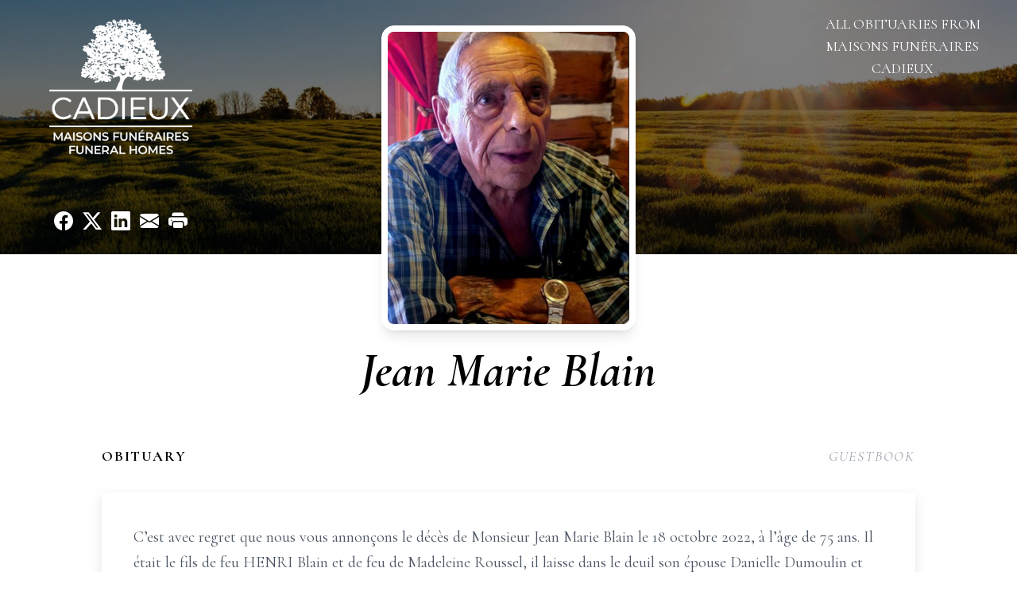

--- FILE ---
content_type: text/html; charset=utf-8
request_url: https://www.google.com/recaptcha/enterprise/anchor?ar=1&k=6Lc-S3wpAAAAAOROFDrqDFWQdSYHRPWl0JGZe0TZ&co=aHR0cHM6Ly93d3cubWFpc29uc2Z1bmVyYWlyZXNjYWRpZXV4LmNhOjQ0Mw..&hl=en&type=image&v=PoyoqOPhxBO7pBk68S4YbpHZ&theme=light&size=invisible&badge=bottomright&anchor-ms=20000&execute-ms=30000&cb=9uau758b1u2s
body_size: 48768
content:
<!DOCTYPE HTML><html dir="ltr" lang="en"><head><meta http-equiv="Content-Type" content="text/html; charset=UTF-8">
<meta http-equiv="X-UA-Compatible" content="IE=edge">
<title>reCAPTCHA</title>
<style type="text/css">
/* cyrillic-ext */
@font-face {
  font-family: 'Roboto';
  font-style: normal;
  font-weight: 400;
  font-stretch: 100%;
  src: url(//fonts.gstatic.com/s/roboto/v48/KFO7CnqEu92Fr1ME7kSn66aGLdTylUAMa3GUBHMdazTgWw.woff2) format('woff2');
  unicode-range: U+0460-052F, U+1C80-1C8A, U+20B4, U+2DE0-2DFF, U+A640-A69F, U+FE2E-FE2F;
}
/* cyrillic */
@font-face {
  font-family: 'Roboto';
  font-style: normal;
  font-weight: 400;
  font-stretch: 100%;
  src: url(//fonts.gstatic.com/s/roboto/v48/KFO7CnqEu92Fr1ME7kSn66aGLdTylUAMa3iUBHMdazTgWw.woff2) format('woff2');
  unicode-range: U+0301, U+0400-045F, U+0490-0491, U+04B0-04B1, U+2116;
}
/* greek-ext */
@font-face {
  font-family: 'Roboto';
  font-style: normal;
  font-weight: 400;
  font-stretch: 100%;
  src: url(//fonts.gstatic.com/s/roboto/v48/KFO7CnqEu92Fr1ME7kSn66aGLdTylUAMa3CUBHMdazTgWw.woff2) format('woff2');
  unicode-range: U+1F00-1FFF;
}
/* greek */
@font-face {
  font-family: 'Roboto';
  font-style: normal;
  font-weight: 400;
  font-stretch: 100%;
  src: url(//fonts.gstatic.com/s/roboto/v48/KFO7CnqEu92Fr1ME7kSn66aGLdTylUAMa3-UBHMdazTgWw.woff2) format('woff2');
  unicode-range: U+0370-0377, U+037A-037F, U+0384-038A, U+038C, U+038E-03A1, U+03A3-03FF;
}
/* math */
@font-face {
  font-family: 'Roboto';
  font-style: normal;
  font-weight: 400;
  font-stretch: 100%;
  src: url(//fonts.gstatic.com/s/roboto/v48/KFO7CnqEu92Fr1ME7kSn66aGLdTylUAMawCUBHMdazTgWw.woff2) format('woff2');
  unicode-range: U+0302-0303, U+0305, U+0307-0308, U+0310, U+0312, U+0315, U+031A, U+0326-0327, U+032C, U+032F-0330, U+0332-0333, U+0338, U+033A, U+0346, U+034D, U+0391-03A1, U+03A3-03A9, U+03B1-03C9, U+03D1, U+03D5-03D6, U+03F0-03F1, U+03F4-03F5, U+2016-2017, U+2034-2038, U+203C, U+2040, U+2043, U+2047, U+2050, U+2057, U+205F, U+2070-2071, U+2074-208E, U+2090-209C, U+20D0-20DC, U+20E1, U+20E5-20EF, U+2100-2112, U+2114-2115, U+2117-2121, U+2123-214F, U+2190, U+2192, U+2194-21AE, U+21B0-21E5, U+21F1-21F2, U+21F4-2211, U+2213-2214, U+2216-22FF, U+2308-230B, U+2310, U+2319, U+231C-2321, U+2336-237A, U+237C, U+2395, U+239B-23B7, U+23D0, U+23DC-23E1, U+2474-2475, U+25AF, U+25B3, U+25B7, U+25BD, U+25C1, U+25CA, U+25CC, U+25FB, U+266D-266F, U+27C0-27FF, U+2900-2AFF, U+2B0E-2B11, U+2B30-2B4C, U+2BFE, U+3030, U+FF5B, U+FF5D, U+1D400-1D7FF, U+1EE00-1EEFF;
}
/* symbols */
@font-face {
  font-family: 'Roboto';
  font-style: normal;
  font-weight: 400;
  font-stretch: 100%;
  src: url(//fonts.gstatic.com/s/roboto/v48/KFO7CnqEu92Fr1ME7kSn66aGLdTylUAMaxKUBHMdazTgWw.woff2) format('woff2');
  unicode-range: U+0001-000C, U+000E-001F, U+007F-009F, U+20DD-20E0, U+20E2-20E4, U+2150-218F, U+2190, U+2192, U+2194-2199, U+21AF, U+21E6-21F0, U+21F3, U+2218-2219, U+2299, U+22C4-22C6, U+2300-243F, U+2440-244A, U+2460-24FF, U+25A0-27BF, U+2800-28FF, U+2921-2922, U+2981, U+29BF, U+29EB, U+2B00-2BFF, U+4DC0-4DFF, U+FFF9-FFFB, U+10140-1018E, U+10190-1019C, U+101A0, U+101D0-101FD, U+102E0-102FB, U+10E60-10E7E, U+1D2C0-1D2D3, U+1D2E0-1D37F, U+1F000-1F0FF, U+1F100-1F1AD, U+1F1E6-1F1FF, U+1F30D-1F30F, U+1F315, U+1F31C, U+1F31E, U+1F320-1F32C, U+1F336, U+1F378, U+1F37D, U+1F382, U+1F393-1F39F, U+1F3A7-1F3A8, U+1F3AC-1F3AF, U+1F3C2, U+1F3C4-1F3C6, U+1F3CA-1F3CE, U+1F3D4-1F3E0, U+1F3ED, U+1F3F1-1F3F3, U+1F3F5-1F3F7, U+1F408, U+1F415, U+1F41F, U+1F426, U+1F43F, U+1F441-1F442, U+1F444, U+1F446-1F449, U+1F44C-1F44E, U+1F453, U+1F46A, U+1F47D, U+1F4A3, U+1F4B0, U+1F4B3, U+1F4B9, U+1F4BB, U+1F4BF, U+1F4C8-1F4CB, U+1F4D6, U+1F4DA, U+1F4DF, U+1F4E3-1F4E6, U+1F4EA-1F4ED, U+1F4F7, U+1F4F9-1F4FB, U+1F4FD-1F4FE, U+1F503, U+1F507-1F50B, U+1F50D, U+1F512-1F513, U+1F53E-1F54A, U+1F54F-1F5FA, U+1F610, U+1F650-1F67F, U+1F687, U+1F68D, U+1F691, U+1F694, U+1F698, U+1F6AD, U+1F6B2, U+1F6B9-1F6BA, U+1F6BC, U+1F6C6-1F6CF, U+1F6D3-1F6D7, U+1F6E0-1F6EA, U+1F6F0-1F6F3, U+1F6F7-1F6FC, U+1F700-1F7FF, U+1F800-1F80B, U+1F810-1F847, U+1F850-1F859, U+1F860-1F887, U+1F890-1F8AD, U+1F8B0-1F8BB, U+1F8C0-1F8C1, U+1F900-1F90B, U+1F93B, U+1F946, U+1F984, U+1F996, U+1F9E9, U+1FA00-1FA6F, U+1FA70-1FA7C, U+1FA80-1FA89, U+1FA8F-1FAC6, U+1FACE-1FADC, U+1FADF-1FAE9, U+1FAF0-1FAF8, U+1FB00-1FBFF;
}
/* vietnamese */
@font-face {
  font-family: 'Roboto';
  font-style: normal;
  font-weight: 400;
  font-stretch: 100%;
  src: url(//fonts.gstatic.com/s/roboto/v48/KFO7CnqEu92Fr1ME7kSn66aGLdTylUAMa3OUBHMdazTgWw.woff2) format('woff2');
  unicode-range: U+0102-0103, U+0110-0111, U+0128-0129, U+0168-0169, U+01A0-01A1, U+01AF-01B0, U+0300-0301, U+0303-0304, U+0308-0309, U+0323, U+0329, U+1EA0-1EF9, U+20AB;
}
/* latin-ext */
@font-face {
  font-family: 'Roboto';
  font-style: normal;
  font-weight: 400;
  font-stretch: 100%;
  src: url(//fonts.gstatic.com/s/roboto/v48/KFO7CnqEu92Fr1ME7kSn66aGLdTylUAMa3KUBHMdazTgWw.woff2) format('woff2');
  unicode-range: U+0100-02BA, U+02BD-02C5, U+02C7-02CC, U+02CE-02D7, U+02DD-02FF, U+0304, U+0308, U+0329, U+1D00-1DBF, U+1E00-1E9F, U+1EF2-1EFF, U+2020, U+20A0-20AB, U+20AD-20C0, U+2113, U+2C60-2C7F, U+A720-A7FF;
}
/* latin */
@font-face {
  font-family: 'Roboto';
  font-style: normal;
  font-weight: 400;
  font-stretch: 100%;
  src: url(//fonts.gstatic.com/s/roboto/v48/KFO7CnqEu92Fr1ME7kSn66aGLdTylUAMa3yUBHMdazQ.woff2) format('woff2');
  unicode-range: U+0000-00FF, U+0131, U+0152-0153, U+02BB-02BC, U+02C6, U+02DA, U+02DC, U+0304, U+0308, U+0329, U+2000-206F, U+20AC, U+2122, U+2191, U+2193, U+2212, U+2215, U+FEFF, U+FFFD;
}
/* cyrillic-ext */
@font-face {
  font-family: 'Roboto';
  font-style: normal;
  font-weight: 500;
  font-stretch: 100%;
  src: url(//fonts.gstatic.com/s/roboto/v48/KFO7CnqEu92Fr1ME7kSn66aGLdTylUAMa3GUBHMdazTgWw.woff2) format('woff2');
  unicode-range: U+0460-052F, U+1C80-1C8A, U+20B4, U+2DE0-2DFF, U+A640-A69F, U+FE2E-FE2F;
}
/* cyrillic */
@font-face {
  font-family: 'Roboto';
  font-style: normal;
  font-weight: 500;
  font-stretch: 100%;
  src: url(//fonts.gstatic.com/s/roboto/v48/KFO7CnqEu92Fr1ME7kSn66aGLdTylUAMa3iUBHMdazTgWw.woff2) format('woff2');
  unicode-range: U+0301, U+0400-045F, U+0490-0491, U+04B0-04B1, U+2116;
}
/* greek-ext */
@font-face {
  font-family: 'Roboto';
  font-style: normal;
  font-weight: 500;
  font-stretch: 100%;
  src: url(//fonts.gstatic.com/s/roboto/v48/KFO7CnqEu92Fr1ME7kSn66aGLdTylUAMa3CUBHMdazTgWw.woff2) format('woff2');
  unicode-range: U+1F00-1FFF;
}
/* greek */
@font-face {
  font-family: 'Roboto';
  font-style: normal;
  font-weight: 500;
  font-stretch: 100%;
  src: url(//fonts.gstatic.com/s/roboto/v48/KFO7CnqEu92Fr1ME7kSn66aGLdTylUAMa3-UBHMdazTgWw.woff2) format('woff2');
  unicode-range: U+0370-0377, U+037A-037F, U+0384-038A, U+038C, U+038E-03A1, U+03A3-03FF;
}
/* math */
@font-face {
  font-family: 'Roboto';
  font-style: normal;
  font-weight: 500;
  font-stretch: 100%;
  src: url(//fonts.gstatic.com/s/roboto/v48/KFO7CnqEu92Fr1ME7kSn66aGLdTylUAMawCUBHMdazTgWw.woff2) format('woff2');
  unicode-range: U+0302-0303, U+0305, U+0307-0308, U+0310, U+0312, U+0315, U+031A, U+0326-0327, U+032C, U+032F-0330, U+0332-0333, U+0338, U+033A, U+0346, U+034D, U+0391-03A1, U+03A3-03A9, U+03B1-03C9, U+03D1, U+03D5-03D6, U+03F0-03F1, U+03F4-03F5, U+2016-2017, U+2034-2038, U+203C, U+2040, U+2043, U+2047, U+2050, U+2057, U+205F, U+2070-2071, U+2074-208E, U+2090-209C, U+20D0-20DC, U+20E1, U+20E5-20EF, U+2100-2112, U+2114-2115, U+2117-2121, U+2123-214F, U+2190, U+2192, U+2194-21AE, U+21B0-21E5, U+21F1-21F2, U+21F4-2211, U+2213-2214, U+2216-22FF, U+2308-230B, U+2310, U+2319, U+231C-2321, U+2336-237A, U+237C, U+2395, U+239B-23B7, U+23D0, U+23DC-23E1, U+2474-2475, U+25AF, U+25B3, U+25B7, U+25BD, U+25C1, U+25CA, U+25CC, U+25FB, U+266D-266F, U+27C0-27FF, U+2900-2AFF, U+2B0E-2B11, U+2B30-2B4C, U+2BFE, U+3030, U+FF5B, U+FF5D, U+1D400-1D7FF, U+1EE00-1EEFF;
}
/* symbols */
@font-face {
  font-family: 'Roboto';
  font-style: normal;
  font-weight: 500;
  font-stretch: 100%;
  src: url(//fonts.gstatic.com/s/roboto/v48/KFO7CnqEu92Fr1ME7kSn66aGLdTylUAMaxKUBHMdazTgWw.woff2) format('woff2');
  unicode-range: U+0001-000C, U+000E-001F, U+007F-009F, U+20DD-20E0, U+20E2-20E4, U+2150-218F, U+2190, U+2192, U+2194-2199, U+21AF, U+21E6-21F0, U+21F3, U+2218-2219, U+2299, U+22C4-22C6, U+2300-243F, U+2440-244A, U+2460-24FF, U+25A0-27BF, U+2800-28FF, U+2921-2922, U+2981, U+29BF, U+29EB, U+2B00-2BFF, U+4DC0-4DFF, U+FFF9-FFFB, U+10140-1018E, U+10190-1019C, U+101A0, U+101D0-101FD, U+102E0-102FB, U+10E60-10E7E, U+1D2C0-1D2D3, U+1D2E0-1D37F, U+1F000-1F0FF, U+1F100-1F1AD, U+1F1E6-1F1FF, U+1F30D-1F30F, U+1F315, U+1F31C, U+1F31E, U+1F320-1F32C, U+1F336, U+1F378, U+1F37D, U+1F382, U+1F393-1F39F, U+1F3A7-1F3A8, U+1F3AC-1F3AF, U+1F3C2, U+1F3C4-1F3C6, U+1F3CA-1F3CE, U+1F3D4-1F3E0, U+1F3ED, U+1F3F1-1F3F3, U+1F3F5-1F3F7, U+1F408, U+1F415, U+1F41F, U+1F426, U+1F43F, U+1F441-1F442, U+1F444, U+1F446-1F449, U+1F44C-1F44E, U+1F453, U+1F46A, U+1F47D, U+1F4A3, U+1F4B0, U+1F4B3, U+1F4B9, U+1F4BB, U+1F4BF, U+1F4C8-1F4CB, U+1F4D6, U+1F4DA, U+1F4DF, U+1F4E3-1F4E6, U+1F4EA-1F4ED, U+1F4F7, U+1F4F9-1F4FB, U+1F4FD-1F4FE, U+1F503, U+1F507-1F50B, U+1F50D, U+1F512-1F513, U+1F53E-1F54A, U+1F54F-1F5FA, U+1F610, U+1F650-1F67F, U+1F687, U+1F68D, U+1F691, U+1F694, U+1F698, U+1F6AD, U+1F6B2, U+1F6B9-1F6BA, U+1F6BC, U+1F6C6-1F6CF, U+1F6D3-1F6D7, U+1F6E0-1F6EA, U+1F6F0-1F6F3, U+1F6F7-1F6FC, U+1F700-1F7FF, U+1F800-1F80B, U+1F810-1F847, U+1F850-1F859, U+1F860-1F887, U+1F890-1F8AD, U+1F8B0-1F8BB, U+1F8C0-1F8C1, U+1F900-1F90B, U+1F93B, U+1F946, U+1F984, U+1F996, U+1F9E9, U+1FA00-1FA6F, U+1FA70-1FA7C, U+1FA80-1FA89, U+1FA8F-1FAC6, U+1FACE-1FADC, U+1FADF-1FAE9, U+1FAF0-1FAF8, U+1FB00-1FBFF;
}
/* vietnamese */
@font-face {
  font-family: 'Roboto';
  font-style: normal;
  font-weight: 500;
  font-stretch: 100%;
  src: url(//fonts.gstatic.com/s/roboto/v48/KFO7CnqEu92Fr1ME7kSn66aGLdTylUAMa3OUBHMdazTgWw.woff2) format('woff2');
  unicode-range: U+0102-0103, U+0110-0111, U+0128-0129, U+0168-0169, U+01A0-01A1, U+01AF-01B0, U+0300-0301, U+0303-0304, U+0308-0309, U+0323, U+0329, U+1EA0-1EF9, U+20AB;
}
/* latin-ext */
@font-face {
  font-family: 'Roboto';
  font-style: normal;
  font-weight: 500;
  font-stretch: 100%;
  src: url(//fonts.gstatic.com/s/roboto/v48/KFO7CnqEu92Fr1ME7kSn66aGLdTylUAMa3KUBHMdazTgWw.woff2) format('woff2');
  unicode-range: U+0100-02BA, U+02BD-02C5, U+02C7-02CC, U+02CE-02D7, U+02DD-02FF, U+0304, U+0308, U+0329, U+1D00-1DBF, U+1E00-1E9F, U+1EF2-1EFF, U+2020, U+20A0-20AB, U+20AD-20C0, U+2113, U+2C60-2C7F, U+A720-A7FF;
}
/* latin */
@font-face {
  font-family: 'Roboto';
  font-style: normal;
  font-weight: 500;
  font-stretch: 100%;
  src: url(//fonts.gstatic.com/s/roboto/v48/KFO7CnqEu92Fr1ME7kSn66aGLdTylUAMa3yUBHMdazQ.woff2) format('woff2');
  unicode-range: U+0000-00FF, U+0131, U+0152-0153, U+02BB-02BC, U+02C6, U+02DA, U+02DC, U+0304, U+0308, U+0329, U+2000-206F, U+20AC, U+2122, U+2191, U+2193, U+2212, U+2215, U+FEFF, U+FFFD;
}
/* cyrillic-ext */
@font-face {
  font-family: 'Roboto';
  font-style: normal;
  font-weight: 900;
  font-stretch: 100%;
  src: url(//fonts.gstatic.com/s/roboto/v48/KFO7CnqEu92Fr1ME7kSn66aGLdTylUAMa3GUBHMdazTgWw.woff2) format('woff2');
  unicode-range: U+0460-052F, U+1C80-1C8A, U+20B4, U+2DE0-2DFF, U+A640-A69F, U+FE2E-FE2F;
}
/* cyrillic */
@font-face {
  font-family: 'Roboto';
  font-style: normal;
  font-weight: 900;
  font-stretch: 100%;
  src: url(//fonts.gstatic.com/s/roboto/v48/KFO7CnqEu92Fr1ME7kSn66aGLdTylUAMa3iUBHMdazTgWw.woff2) format('woff2');
  unicode-range: U+0301, U+0400-045F, U+0490-0491, U+04B0-04B1, U+2116;
}
/* greek-ext */
@font-face {
  font-family: 'Roboto';
  font-style: normal;
  font-weight: 900;
  font-stretch: 100%;
  src: url(//fonts.gstatic.com/s/roboto/v48/KFO7CnqEu92Fr1ME7kSn66aGLdTylUAMa3CUBHMdazTgWw.woff2) format('woff2');
  unicode-range: U+1F00-1FFF;
}
/* greek */
@font-face {
  font-family: 'Roboto';
  font-style: normal;
  font-weight: 900;
  font-stretch: 100%;
  src: url(//fonts.gstatic.com/s/roboto/v48/KFO7CnqEu92Fr1ME7kSn66aGLdTylUAMa3-UBHMdazTgWw.woff2) format('woff2');
  unicode-range: U+0370-0377, U+037A-037F, U+0384-038A, U+038C, U+038E-03A1, U+03A3-03FF;
}
/* math */
@font-face {
  font-family: 'Roboto';
  font-style: normal;
  font-weight: 900;
  font-stretch: 100%;
  src: url(//fonts.gstatic.com/s/roboto/v48/KFO7CnqEu92Fr1ME7kSn66aGLdTylUAMawCUBHMdazTgWw.woff2) format('woff2');
  unicode-range: U+0302-0303, U+0305, U+0307-0308, U+0310, U+0312, U+0315, U+031A, U+0326-0327, U+032C, U+032F-0330, U+0332-0333, U+0338, U+033A, U+0346, U+034D, U+0391-03A1, U+03A3-03A9, U+03B1-03C9, U+03D1, U+03D5-03D6, U+03F0-03F1, U+03F4-03F5, U+2016-2017, U+2034-2038, U+203C, U+2040, U+2043, U+2047, U+2050, U+2057, U+205F, U+2070-2071, U+2074-208E, U+2090-209C, U+20D0-20DC, U+20E1, U+20E5-20EF, U+2100-2112, U+2114-2115, U+2117-2121, U+2123-214F, U+2190, U+2192, U+2194-21AE, U+21B0-21E5, U+21F1-21F2, U+21F4-2211, U+2213-2214, U+2216-22FF, U+2308-230B, U+2310, U+2319, U+231C-2321, U+2336-237A, U+237C, U+2395, U+239B-23B7, U+23D0, U+23DC-23E1, U+2474-2475, U+25AF, U+25B3, U+25B7, U+25BD, U+25C1, U+25CA, U+25CC, U+25FB, U+266D-266F, U+27C0-27FF, U+2900-2AFF, U+2B0E-2B11, U+2B30-2B4C, U+2BFE, U+3030, U+FF5B, U+FF5D, U+1D400-1D7FF, U+1EE00-1EEFF;
}
/* symbols */
@font-face {
  font-family: 'Roboto';
  font-style: normal;
  font-weight: 900;
  font-stretch: 100%;
  src: url(//fonts.gstatic.com/s/roboto/v48/KFO7CnqEu92Fr1ME7kSn66aGLdTylUAMaxKUBHMdazTgWw.woff2) format('woff2');
  unicode-range: U+0001-000C, U+000E-001F, U+007F-009F, U+20DD-20E0, U+20E2-20E4, U+2150-218F, U+2190, U+2192, U+2194-2199, U+21AF, U+21E6-21F0, U+21F3, U+2218-2219, U+2299, U+22C4-22C6, U+2300-243F, U+2440-244A, U+2460-24FF, U+25A0-27BF, U+2800-28FF, U+2921-2922, U+2981, U+29BF, U+29EB, U+2B00-2BFF, U+4DC0-4DFF, U+FFF9-FFFB, U+10140-1018E, U+10190-1019C, U+101A0, U+101D0-101FD, U+102E0-102FB, U+10E60-10E7E, U+1D2C0-1D2D3, U+1D2E0-1D37F, U+1F000-1F0FF, U+1F100-1F1AD, U+1F1E6-1F1FF, U+1F30D-1F30F, U+1F315, U+1F31C, U+1F31E, U+1F320-1F32C, U+1F336, U+1F378, U+1F37D, U+1F382, U+1F393-1F39F, U+1F3A7-1F3A8, U+1F3AC-1F3AF, U+1F3C2, U+1F3C4-1F3C6, U+1F3CA-1F3CE, U+1F3D4-1F3E0, U+1F3ED, U+1F3F1-1F3F3, U+1F3F5-1F3F7, U+1F408, U+1F415, U+1F41F, U+1F426, U+1F43F, U+1F441-1F442, U+1F444, U+1F446-1F449, U+1F44C-1F44E, U+1F453, U+1F46A, U+1F47D, U+1F4A3, U+1F4B0, U+1F4B3, U+1F4B9, U+1F4BB, U+1F4BF, U+1F4C8-1F4CB, U+1F4D6, U+1F4DA, U+1F4DF, U+1F4E3-1F4E6, U+1F4EA-1F4ED, U+1F4F7, U+1F4F9-1F4FB, U+1F4FD-1F4FE, U+1F503, U+1F507-1F50B, U+1F50D, U+1F512-1F513, U+1F53E-1F54A, U+1F54F-1F5FA, U+1F610, U+1F650-1F67F, U+1F687, U+1F68D, U+1F691, U+1F694, U+1F698, U+1F6AD, U+1F6B2, U+1F6B9-1F6BA, U+1F6BC, U+1F6C6-1F6CF, U+1F6D3-1F6D7, U+1F6E0-1F6EA, U+1F6F0-1F6F3, U+1F6F7-1F6FC, U+1F700-1F7FF, U+1F800-1F80B, U+1F810-1F847, U+1F850-1F859, U+1F860-1F887, U+1F890-1F8AD, U+1F8B0-1F8BB, U+1F8C0-1F8C1, U+1F900-1F90B, U+1F93B, U+1F946, U+1F984, U+1F996, U+1F9E9, U+1FA00-1FA6F, U+1FA70-1FA7C, U+1FA80-1FA89, U+1FA8F-1FAC6, U+1FACE-1FADC, U+1FADF-1FAE9, U+1FAF0-1FAF8, U+1FB00-1FBFF;
}
/* vietnamese */
@font-face {
  font-family: 'Roboto';
  font-style: normal;
  font-weight: 900;
  font-stretch: 100%;
  src: url(//fonts.gstatic.com/s/roboto/v48/KFO7CnqEu92Fr1ME7kSn66aGLdTylUAMa3OUBHMdazTgWw.woff2) format('woff2');
  unicode-range: U+0102-0103, U+0110-0111, U+0128-0129, U+0168-0169, U+01A0-01A1, U+01AF-01B0, U+0300-0301, U+0303-0304, U+0308-0309, U+0323, U+0329, U+1EA0-1EF9, U+20AB;
}
/* latin-ext */
@font-face {
  font-family: 'Roboto';
  font-style: normal;
  font-weight: 900;
  font-stretch: 100%;
  src: url(//fonts.gstatic.com/s/roboto/v48/KFO7CnqEu92Fr1ME7kSn66aGLdTylUAMa3KUBHMdazTgWw.woff2) format('woff2');
  unicode-range: U+0100-02BA, U+02BD-02C5, U+02C7-02CC, U+02CE-02D7, U+02DD-02FF, U+0304, U+0308, U+0329, U+1D00-1DBF, U+1E00-1E9F, U+1EF2-1EFF, U+2020, U+20A0-20AB, U+20AD-20C0, U+2113, U+2C60-2C7F, U+A720-A7FF;
}
/* latin */
@font-face {
  font-family: 'Roboto';
  font-style: normal;
  font-weight: 900;
  font-stretch: 100%;
  src: url(//fonts.gstatic.com/s/roboto/v48/KFO7CnqEu92Fr1ME7kSn66aGLdTylUAMa3yUBHMdazQ.woff2) format('woff2');
  unicode-range: U+0000-00FF, U+0131, U+0152-0153, U+02BB-02BC, U+02C6, U+02DA, U+02DC, U+0304, U+0308, U+0329, U+2000-206F, U+20AC, U+2122, U+2191, U+2193, U+2212, U+2215, U+FEFF, U+FFFD;
}

</style>
<link rel="stylesheet" type="text/css" href="https://www.gstatic.com/recaptcha/releases/PoyoqOPhxBO7pBk68S4YbpHZ/styles__ltr.css">
<script nonce="8D2xqcXpd7YcFzfWC6gKCw" type="text/javascript">window['__recaptcha_api'] = 'https://www.google.com/recaptcha/enterprise/';</script>
<script type="text/javascript" src="https://www.gstatic.com/recaptcha/releases/PoyoqOPhxBO7pBk68S4YbpHZ/recaptcha__en.js" nonce="8D2xqcXpd7YcFzfWC6gKCw">
      
    </script></head>
<body><div id="rc-anchor-alert" class="rc-anchor-alert"></div>
<input type="hidden" id="recaptcha-token" value="[base64]">
<script type="text/javascript" nonce="8D2xqcXpd7YcFzfWC6gKCw">
      recaptcha.anchor.Main.init("[\x22ainput\x22,[\x22bgdata\x22,\x22\x22,\[base64]/[base64]/[base64]/bmV3IHJbeF0oY1swXSk6RT09Mj9uZXcgclt4XShjWzBdLGNbMV0pOkU9PTM/bmV3IHJbeF0oY1swXSxjWzFdLGNbMl0pOkU9PTQ/[base64]/[base64]/[base64]/[base64]/[base64]/[base64]/[base64]/[base64]\x22,\[base64]\\u003d\\u003d\x22,\x22eRnCoGLDlsOtwr7DpDchw5DCn8OGUsOLa8OjwqYyS1lpw6nDksO9wpgJZWzDtsKTwp3ClGYvw7DDkMO9SFzDjcOJFzrCiMOXKjbClG0DwrbCiA7DmWVaw5t7aMKHAV13wrvCrsKRw4DDkcK+w7XDpWx2L8KMw6/CncKDO0ZQw4bDpmt3w5nDlmlOw4fDksOlIHzDjV/[base64]/Dqn/CjcK1w5Bhw77CssKzw5B6UsOawojCnQbDjjjDrVpkfijCg3MzTig4wrFmScOwVBkXYAXDtMO7w599w5lKw4jDrTrDiHjDosKcwrrCrcK5wqoDEMO8c8OjNUJBKMKmw6nCjTlWPVnDucKaV3rCg8KTwqEkw4jCthvCtGbCol7CskfChcOSc8K8TcOBKsOwGsK/[base64]/CpXFowpzDlnFgZMKBwobDs8KywpJnw5t3worDpMKFwqTClcOrIcKNw5/[base64]/w7nDhBRlMsKHw6pTwqXDiMKsw4LDj2EGw6nCl8KgwqxOwpBCDMOZw4vCt8KqG8OTCsK8wpPCo8Kmw71/w4rCjcKJw6tIZcK4QMO/NcOJw77Cq17CkcO1ADzDnF3CtEwfwqDCgsK0A8Oxwosjwog+PEYcwqwxFcKSw605JWcSwp8wwrfDs0bCj8KfHlgCw5fCmCR2KcOOwrHDqsOUwoLCkGDDoMKSUihLwrzDljdWFMOPwql/wqPCvMO0w4lMw6VtwrbCh3FnNx3ChsOqLSZvw6nCiMKYGxRGwqDCvFDChioRMUHDqFFiY1DCvF3CsA9mTUbCuMOaw57Cpw/[base64]/w6/DhMKnw6VPwp7Ct8OtccOwcMOaw5VJw6kZw4omAk3DnMOXdcOMwogXw79Ow4YibwlHw55Yw4N8DsKXIn1EwrrDl8OWw6/Cu8KZQRjDhgnDoiTDu3/[base64]/DtTxsBUTDlMOswq3DulzCkUtlw7JhZ3/CsMOfwrsUesOdIsKRAV9gw63DlnYCw4pmUE/[base64]/w4ITBSMIwqcZVj1lwqfDgsOcGsKFw7XClMK0w7kkEcKaNzxxw48/B8KZw40Dw6drVcKBw4UFw7MWwoLCkMOCCy/DjR3Co8O4w4DClX1gDMO0w6HDkgMxLlrDskc2wr8dJMO/w4NMdFzDr8KLeikZw7VRaMOVw7vDq8KZLcKhYsKWw5HDhsKucjFDwpcmQMKbN8OHwqrDsivDq8OYw7PDqxBWK8KfeyTDu10cw5dRKnkMwpnDuF95w5bDosOMw7RoA8Ohw6XDkMKQIMOnwqLDlsOhwo7CixTCpFxLG1HDpMO0Vhlywo/Cu8OIw6tGw6LCiMOFwo3ClWxSTjgywr1lw4XCiDN+wpUmw68SwqvDlsOWDMObQcO7wpLDqcKow5/CoVRaw5rCtsOQYToKHMK/BhfCpgfCgyjCrsK0fMKJw5rDjcOiW3XCtMKHw7Z+fMK7w6HCj3jCsMKpaFPDs2XDjxrDqE/CjMOLw7pbwrXCuRLDgQQAwrQZwoV0EcKxJcKcw54pw7t7wq3CnQ7Du3Mew43DgQvCrH7DgzMMwr7DsMOmw71cTSbDvBPCqsOPw50/w53CocKTwoDDhHDCosOEw6bDjcOvw6lICx7CsELDhw4ZIEHDokB4w5Ayw5bCgnrCvGzCiMKawrLCiwkswq/Cn8K+wqM8QMO4w6lONBHDjUIhHMKQw7ELw7fCjcO1wrzDv8OuDQDDvsKXwp/ChT7DoMO8GMKGw43CvsKFwpHCh0gVMcKyVi9Hw4Z2w60rwpQ7wqlGw63DmB1SE8OYw7Evw4hfdlorwqvCuw7DgcKRw63CiTLDocKuw6PDn8OHEEJNPhdTDGNcO8O/[base64]/[base64]/Di2/CucKEaMODw6fDu8KCwrXCtsOYwpnCmkBJwqwuVmHCuRtwXEnDnSbCvMKIw4nDtWErwrhvw7kSwppObMOUWsKMFi/DlMOrw7ReFWNUIMOidRsPZ8ONw5pNUsKtAsODb8KQTC/DuENJN8KLw4lHw53DlcK6w7fDtsKASAcMwpZeI8OBwrnDs8K3AcKKAsKUw5JYw5gPwqHDuETCvMK+TT0eenfCun3CtG59NHZeBVzDtkXCvFTCl8OYBQ5BSsOawozDg23Ciz3CpsKywpjChcOowqprw7pwOVTDtADCnTjDsybDtgHCo8O9A8K/W8Kzw7PDtnsQbWHCn8O4wpVcw4ddWxfCsDA/Lkxnw5BlBTMUw448w4DDiMOXwoVyO8KUwqlpDFtfVH/DnsKgLMOjdMOnXiVaw6p+CMKTZklswqRSw6JGw6zDh8O0w4crYi/DlMKWw5bDuRxHHXkGbMKWHkTCo8KJw5p+IcKDa0RKJ8O7Q8KdwpgVLzpoDMObRjbDkDvCiMKiw6HCiMOgPsONwqALw6XDlMOJGgXCqcOyKcO8RjoPdcORBjLCj0MuwqrDhnHCkCHClAnDtivDu0sQwr/DuwfDlcO3Hi4QNcKewotEw78Qw7jDgAYgw4xhK8K4ZjfCsMKYMsOzXD/CpjDDoygnGTM+XMOCK8Ohwos1w6hmM8O4wrPDoGsmGFjDosKQwpBXBMOjBGLDnsOXwprDkcKuwr9GwpNRblViJH3CvAzDoWDDo1HCpsKnf8OxecOOF3/[base64]/wpHDnVFzwqPDuxlzwpHCuMK7H09tLSYeRMO2FzvCgR5iAU53GRnDpSrCqcOJFGE8w7NpG8OPAMKkX8OvwpdowoHDuBt1AwTCtj8fTxNkw5d5SQvCvsOFIH3CskdVwqs/MT8Qw43DvsKTw5PCk8OAw7Byw73CuD1uwrrDusOTw6vCtsO/[base64]/DtMOuccKRwqzDpMK1GyjDj8KtKC3Cr8KZw5PCg8Ouwo4UZcKNwqYtJyDChyrCtljCr8OIZMKcCsOFQHpywo3DrSBVwqbCgzVZcMO8w6kBLHQIw5/DlsK0D8K3dEwgRy/DkcKbw5Z6w6XDiWjCiH3ChwvDoTwqwqLDrsOtwqktIcOfw4zChsKDw4U5XsKwwqnCkMKdU8OqR8Oaw6IDMCFfw5PDoRzDl8OhVcOHwp0+w7MLQ8OaXsODw7MOw68rUlDDoRx0w6nCmwAMw7AZPS/CjcKuw4/[base64]/CucKrw7dHw5V1bztmXsKTw708w7IPw4QLd8KLw4oYw6xFbMOEZcOSwrwWwr7ClkTDicK/[base64]/[base64]/WTkUXV3CoEVnKsORwolLazMQWkbDqgfDjcKQw78qBcKfw7cKScOlw53DrsKgW8KowoYwwoZxwr7Ds0HCkDDDksO0JMK6SMKqwovDoGpQcmwmwrTCgcO4csOgwrcOHcKlf3TCtsOvw4DChDzDo8Ksw5HCj8ODD8OaUgJURcKXMX4JwolXwoDDphpCw5MVw5c8HRbDkcK/wqN7L8KHw4/CnHoPLMKlw4zDriTCkA82wo8zwpkQCcKpXGMsw53DncOKHU9pw6obwqHDlzZGw53DoAkaLjnCtCxBS8Kaw53Dlm9uDMOSS0t8D8O4MwE/w63CjMKnBx7Di8ODw5DChA8VwoXDscOtw7FLw5PDucObHsOOESMtwoHCtDjDpWA0wq7CiQ5jwpPCocKFdlorKMOBDi5kf1vDj8KnRMKkwr3DtsO6bg8LwrlkGsKWU8KJAMOfDcK5H8O0wqzDr8OGIFLCpC4Lw4/CmcKhZMKHw69+w6DDgcO6YBNXV8Orw7nCscOCbSwUVsKzwqFywrnCt1bCtcO/wot/b8KKWMOSNsKJwpzCnMOze1Nww5lvw7YdwpXDlU/[base64]/DpzwIdBRVXTFELjlZw7TDq0R3C8ONScKyFxA4esOew57DnFBEWkfCoSlOS1AVK1DCv2HDrFLCoDzCl8KDWcOUUcK9P8KPHcOUEXoSL0Z/aMK/SXccw7zDicOYPMKLwrlDw7sSw7fDvcOAwpsYwpzDumbCtsO8B8KGwpthGCgNexnDoDAOLzvDtiDCuUsswoY/w4HCin46VsKMHcONdMOlw57DqksnHk3CgMK2w4c4w7t6wpHCgcKSw4Z5UUt1J8KzccOVw6Nmw4AdwqkWE8Oxwq5Gw44LwowFw67CvsOFfsONAwVCw7jDtMKpEcOKfCDCl8Ofw4/[base64]/ClMK/w60ZRS5sA3YvPQBjOcKXZQIQwoB3w7HCq8KuwrhqHzB5wrxdfzttw4rCvMOKFkrCjVwnP8KUclsqUcOGw57Dh8OFwqkhEsKHeHYkHsOUaMOEw5seQMK2FBnCq8KMw6fDrsOaAsKqUSLCncO1w4nCj2TCosKiw6Fswpkswo3DisOMwpoPbmxTbMOFwo0tw7/CpFAqw6oaEMOwwqQdw78nGsKaCsKYwofDg8OFM8OTwpEnw4TDl8KbeC8xOcKRFAjDi8KvwrQ+wpoWwp88wr/DsMOidMKJw57CnMKiwrI+M3/Dj8Kbw7/[base64]/woYoW8OUw5jCi2bDgMODw6chwrvCuk7DuBQ7cxHCiHFKUsKlasKrJsOJesKwOMOcFXvDncK6GcOUw6/Di8O4DMOww6RKJCvCpDXDqS7Cl8OYw5NoNwvCsnPCjH5Swo1CwrN/w4hCKk12wrEvF8KKw457woQpHhvCs8OMw7bDmcObwpsGaSzDqRUqNcODW8O7w78KwqnDqsOxL8Obw4XDiULDpVPCgGvCuQzDiMKjCmXDrUppeljCuMOwwrzDl8KqwqXCkMOxwq/[base64]/DpcKxEU/Dun7CpcOcwrJBORlDwohUw55Iw5PCnMOaw4jDtMOKdsKMNSY/w4wNw6Vdw4U0wqzDo8KAQ0/CvcKBazrCvy7DilnDmcObw6PDo8OYVcKgFMODwp46a8O5MsKdw4glSHbDtDvDmcOWw7vDv3IgEsKSw4AkbXg2QSIfw67CtEvCgTgvKkHDol/CgsOzw5jDmsOKw7/Cumdtwo7DsnTDh8Odw7TDn1N8w6wWDMORw5fCiUcawpjDq8Kcw6kpwpjDvSrDqVPDsU/CkcOBwprDlC/Di8KMecKORSTCs8OnQ8K1Jj9WacKaRsOkw4jDjMK/RMKcw7HClcKkQ8OYwrl1w5PDisKrw6xkNGvCjcO6w41VR8OCXUfDtMO4FDvCrQMJdMO0HG/[base64]/Djmg7HMKcb0PCncKveDgeR8OXw5/Co8ODMU9UwovDmgDDr8KQwpXCk8OJw5E/wqzCsxcqw69Kwr9uw4c1dgPCh8Kgwo04wpdCH2csw74JNsOKw5HDiCBEZMOSVMKSFsKjw6DDk8O/XsKXBMKWw6LCrgvDiVnCix/Cs8KxwobCtcK3EkHDqHtOW8OJwqfCpkRacx9COH9kW8KnwoJDFEMDCBBKw6ccw6oKwo1bGcKGw4kVIMKVw5I9wpHCncOYMnYnBTDCniF/w5XCusKmGUQywrd+C8OMw5HDvkDDvSIJw4YOEcOyKcKLJA/DrB/[base64]/Y8KNw7PDn3XCn8KCwq4qBsKafld2w4Agw4QNPsODJycmwrdxNsKJZsKkcBfCpTlcWsO3PDnDlzZdPMOAacOuw49PFMO5csO3YMObwp8CXBYJSzXCrELCozvCq01WDEbDl8KRwr/Du8O+FAnCuHrCtcOxw67DtgTDtcOPw4tFIFzDhXF7awHCk8KSKUY2w6HDt8KQfEUzasKjXTLDusKuRzjDrMKJw4EmHEljTcO/McKfTw5pNgXCg27CnzU1w7PDrcKIwrFobQXCmXBlCcOTw6LCnjTDpVbCgcKcfMKGwrIEEsKLCHFJw4xOBsOjCxFhwr/DkXUpckhFw7DDiGALwq4Zwr4xVFw0UMKBw6dNw6FoXsKPw6lCa8KfIsOgaibDjcKBbA0TwrrCs8OdQ1wlK2zCrcOmw4JrFjQgw5oMwpvDg8Kgc8Onw5M7w5PDkl/[base64]/DgBNrwqQGacKSGGglw6/[base64]/[base64]/[base64]/DlhRcw6MVYMKowpjDscOHLcOYwoHCgMKXG2PCpknCkBLCnFPDlx0iw7RaQMOYZMK6w4RkUcKtwrHCu8KKwrIJKXjCqcOBP25adMOcW8OICy7DmDHCoMOvw5w/bE7CsgNNwrI6MMKwfmtNw6bCnMKSCMOywqPCugVBVMKid18gWMK8dwXDhsKfSXTDn8K0wrNfSsKVw6/Cv8OVDGMFQR/DmHEbbcKGSBLCpcORw7nCpsOAFMKnw71sfsKTX8KYUk4PBj/DtDVPw75xw4LDuMOAA8OxNsOPQVBfVD/[base64]/wptmHsKMw4vDssOXw6dZw5wvXhUieFvCg8KXDAHDjcOJBcKYXxnCjsKNw7DDncO/GcOpwqcvYQsbwqvDgcOedQjCr8Ocw7DCj8O1wr46DMKTImYyIU5eEsOYUsKxS8OQfhbCjgvDqsOAw6deSwnCmcOFw5nDk2BeS8OpwqBWwqhpw4IcwqXCv2YTZRHDj0zCqcOkesOjwptUwofDoMOowrjCisOSEltVX2/DpXMPwrXCtAQIKcKqG8KCw5rCg8O/wrnDgcKcwrg5W8OOwr/[base64]/CnTDCnnohw5DDpEUjw6dKfGrCh8ODwrnDs0rCgWPCucKQwptjwrsVw6gSwoYOwobDgh4fJsOwQcKxw4/ChyNKw4RxwqUlKcOswrfCkDTCvMKOGcO9XsK6wprDiWfCtAZfwrfCtsO7w7E6woo9w5rCl8OVSSDDjFRYB1bClmrCnQLClwpQBjLCi8KBND5TwqbCvhrDg8O/[base64]/DosKZw5xTL8KQwq9xwq/[base64]/ClQpkaDrDoEY/wqVjw6pgw47CgFHDnsOJERHCi8Oaw7QZQ8KswqjDvTXCpsKcwrVWw5NSQ8O9PMOiB8OgR8K3B8KiLUjDqRPDnMOgw6LDojvCtRIXw70jGXbDrMKpw5fDn8Owc3vDhlvDrMKUw7rDn19kQ8K+wr1/[base64]/[base64]/Cg8Kyw7jDkiNAw71Aw4QnAsONw5LDvFA6wqY0PTp/woYVcsOyfxTCuh8Hw7lCw4/CugQ5Ei10w4kNMMOsQkp3PsKJQMKKO2gWw57DusKow4plLHHCqirCuk/DtEpBEBzCrjHCiMKlIcOAwrIdezcUw6khOCzCrC59ZQI4JgY2MwQPwrJ0w4Z2w6cHBsK2OsOYdUXCmS9XMhrCgMO3wpTDiMOgwr1gRsOJG0XDrk/Du1RPwqJcWsOUdh5xw5Akw43DrcOwwqgOcxY7w5wxcEfDnsKtVRM6fXFBYlcnZytyw7tWwqjCtRQdw5MOw6c0woMZw7Q/w6UgwocWw4HDrwDCn0gVw5HCm1AWFDg+AWITwqE+Klk+CFnCnsOzwrrDhF/DjmTDrCvCiX5oBn5/XsOZwpjDsQ5zasOPw41QwqDDu8KBw5tOwqRyJsOcXcKEGCnCt8OFw5Z2NsKvwoBewp/[base64]/wowabgoGwo/CvBvDvMKCwp/DqE4gAMKzwo7DhcKvbkcWEm3CpcKeai/CpcO7dsOQwoHCqwNkJ8KZwrxjLsOiw4YPFMKHUcOEB2NvwpjDjMO5wrDCu24swqVCwprCkyTDtMKTZlgyw5xQw6JRXzHDv8OxWUrClD05wp9Bwqw4QsOxCA0sw4TCicKQMsKnw4dhwo96VxUAZxLDi1MqIsOKSy3CnMOnf8KeW3QIMcOOKMO1w4fDvh/[base64]/CpMKADUnCpMO+O8K2wok4DsOQa8O8w7sUw4cNFDPDiSHDi1cFTcKDB0zChzTDiVQYUyZ1w7g7w6RhwrEzw4XDgEXDlsK/w6QsLcOSEB/DlAMPw7zDq8OgBDhlTcOSRMOjHSrCqcKDNAAyw58qDsOaT8KTO0lSCsOnw4nDrmBxwq8/w7XCp1HChD/[base64]/Dn8KdaMO3eMKxJMOxYMKPLcOPwp98wohpDjDDkSM3LGXDggfDiyMtwpESIS5NWxsgCzLDrcKjbsOQGsKZwoLDvCDDujnDmMOHwpvDpXFRw6jCo8K4w5IaKMKnNcO5wp/DoG/CjErCgmwQQsKxM13CvDdZIcKew48Gw5xeb8KYShIYwonCgn91fxkkw5zDksKqBDHCiMOzwo3DlcOAw6gfLnBYwrjCssKUw55YB8Ktw67DusKZKcKjw63Cv8K+w7DDrEgzbsKzwpZDw7ABF8KNwrzCs8KbGS3Cn8O2ciLCucKjGW/[base64]/DqsKDEsKoehbCg8Oqwr/[base64]/[base64]/UcOHJHnCicOUFMKcfTMAcMOHwoMbw6Z/H8OMZ3Q3wrjCjUIyHcK/[base64]/DvcKYMMOIwpTDtMOAw6R/wrQoMBsaLCrDqMKfWEnDqsOcwo7CmUTCoUnCp8KwKMObw45BwonCok1sGxZUwq/CnS/DocO3wqDCnGxRwpVfw70ZXMOowqXCr8OXCcOiw45Nw5dswoM8ZUcnQTPDjw3DlHLDlsKmQ8K/[base64]/A8KjXgQjwqbDtsOAwq7DhiwCXcKhw6LCjsKLwr4hw5Nxw5Jcwr/DicOXZ8OhPsOfwqUXwpgXWcKwK010w5bCqWAdw7/Ct28CwrDDjlbClVYLw7jCl8O+wpoLFCzDpcKXwoQALMO6fsKGw5IpEcOFLwwBfHLDu8K1cMOENsOdMgt/[base64]/DtsKWw67CnH/[base64]/w5fDl8KUBE0mw7vDpChbG8KhwrAodhHCkBUZw6NpIkRiw6vCgWd8wpbDmsKEf8K1wqLCngTCsmI5woHDvSg2XRZFA3HDjidhI8OQeS3DusOVwqVxWglCwrIvwqA5FH/[base64]/CvQ0Nenc+w5/DgHfDv8K5FSHDg8KHZMKQD8Kka2/DlsK8wrbDtcO1BR7CkT/Dqm8Iwp7CuMKRw7zDh8Kdwq5qXQDChcKXwp5IGsOEw4nDjgvDhcOGwpTDiEhybMONwo4nBMKXwo/Cqkl9PXnDhmU1w5HDn8KOw7AhWDHClwthw6LCvHMBG07Dp3xqTMOxwqxAD8OYTyFzw43Cr8Krw7zDhsK6w4DDoHzDj8OcwrfClG/DtMO+w7TCiMOhw69eSADDh8KMw5zDgMOHIiEMB3TCjcOMw5QcLsOPfsO5w71UesKjw4RhwpPCpsOfw7/DhsKawovCpXDDkDnCuXzCn8KlbcOLM8KweMO1w4rDrsONM2XCrh5CwpUfwr8Rw57CnMKfwoFXwrDCvHUoLWUnwr0pw4/DsQbCoGR9wr3CpylZA2fDvXlwwqvCsQ7Du8OqfGBhLcONw6/Cr8K7w6cvM8KYw4bDhDLCsw/Dqls1w5pzZxgGw4NtwqApw7EBM8OhRRHDjMOZWiHDqE/CiAbDosKYGiR3w5vDhMORW2XDrsOfH8KDwr8GeMOKw6wqYFFdRBMowpPCoMOlUcKMw4TDtMKtVcOpw6xuLcO5BEjDpzzDlUnCscONwrDCuDJDwq5mGcKab8K/FsKYFsOEZS/[base64]/CgyBDw6HCjy1Dw4dJwqocwrA5NHrDoAbCk2LDv8OSecOdAsK7w53Ct8K/wrwSwqfDjsKkGcO7w61zw79QYRsSJBo2wrnCocKIAhvDmcK3T8KIL8K7H33Cm8OvwprCrUwec2fDqMK/XsO0wqMtRyzDhUV8wrnDmxPCsVnDusKKUMOSYgXDmDHClzLDlMKFw6bDtcONw4TDiHwowoDDhMOGI8OIw61cW8O/[base64]/a8OZwoFcOR/CksOeGMOQS8OywqLDksKMwoTDllvCmF0oBcOLeifDmsO4wqoWwqTDq8KCwoHCmy4Yw5o0w7jCrGPDqwpFAS5CEcOjw5nDl8O/[base64]/CrcK0wovDg8OufMOjE8KJRl/DqHXCh0jCu8K/[base64]/wolEMMOsAF7CjXTCoMOsw5l8w7LCr8KiwpjCvsKjV1XDjsKJwpQINsOaw5XDuHwvw4MvFwM8wr51w5vDosOdSwE5w6Ruw5vCh8KwRsKDw55SwpU4H8Kzwos9wpfDpgBcOjJ6wpwRw7XDk8KVwo3Cn0hYwqpXw4TDim/DsMKYw4EWbsKSTiDCtmFUeirDjMKLO8Kjw6p/WjXCoCgvfMOuw53Cs8KDw4rCisKYwprCisOqDjjCu8KXf8KSw7DCkwVNEsKDw7TCgcK0w7jCuknDl8K2GSBVTsO+OcKcXj5IdsOPDiHCr8O4FwY4wrgkXmYiw5/CvsOAw4PDlMOuah1hwrYmwpg8w6bDnQNrwrg5wqPCqMO3WMKow5/ClnnDhMKyZB1VJ8OSw4rDml9HdHvDnC7DmA13wr3DvMK3dRTDhzg+OsO1wqTCrBHDnMOcwpJ+wq9cdVcvK15fw5fChMOWwrxqNlnDiybDuMO/[base64]/CkMKVdcKbw4nDosKSPcOWSsKPw5kVwrvDhDxLDV/CgAsBOULDlsK3wr7DscO/[base64]/DgMKKw5DDuMKIwq0OXsO/[base64]/CscOxYEvCtQVlDzgcEiLDsMKuw67CvcO3wo/CrgnDg05aZynCjWdxCMKjw4DDkMOhwpPDscOxG8OeBSzCjsKfwo1aw4BBFsKiT8OlFcO4wrIBLFIWa8K6BsO3wpHCuzZRKlrCpcOaFCQze8KJXcKGLAVZKcKmwq9Qw7YWE0jCjHAhwrrDpC9tfDN0wrfDmsK5wrEvCk/DvMOxwqg5SzZWw71WwpF/P8KzVC3Cn8Onw5/ClQU4OcONwrYEwo0eecKZAMOcwrJWF2EEGsKdwp3Ct3XCpwIkw5Jxw5DCvsKawqhNS1XCkGx2w4AqwqnDr8OiTnk0wq/Cv1QCCic7w53ChMKga8OJw5TDgcOhwqjDu8O4wqVwwoNHBVxyD8Kgw7jDnTEvwpzDssK1U8OEw7TCnsKTw5HCsMOIwpzCtMKgwp/CnEvDiinClcOKwopcecOzwpAKMGTDiAMDOEzDqcOPScOLd8OHw7rClChEeMKoI2bDi8KQasO7wqxawpx/[base64]/Ds3Q1wrgmG3XCmcO9w51/wqFwwrkQw7zDnhfDmsOfJT/CgUlTAhbDk8Odw4/CqsKgcEt1w5LDpMOJwp5nwpJAwpVeZzHCuhrChcOSwrzDt8KPwqoAw7bCgHXDvg9fw4vCgcKLTmJpw58awrbDjWAKU8O2UsOpd8OsTsOsw6TDgn/DtMKywqLDlk00HcO9I8OjOX7DmiFXXMKQB8KhwqfCk3gOWXLDhcKRwo/[base64]/woYHw5HDp2EVw4PCosKbwoHDhVnDs0zDrATDiUc6w6HCvEtMLMKxX27DqMO2CsOZw5TCgzJLQ8K+PB3CvHjDokwzw7VOw4bCiQPDp0vCoUTChREiRMOTdcOYOcOmBlnDi8Ktwp97w7TDq8OGwp/CtsO4wo/CjMOHwrbDpcOvw6cSdWByd3PDpMK+P2JRwpMfwr0OwqPCuUrChsOSImfCtw7CgA7CiDE4dnfCjA1QRhQmwp0pw5gecwvDg8OXw63CtMOOPxciw4ZhZ8Kmw7hOw4RWccKGwoPCpCM7w4Ntwp/DmihLw7ZIwrHCqxrDl1rClsO1w5bCm8ORGcO6wqnCl1B/[base64]/CvHTDpTzCmcOhHMOmw7YVw5liwpM9woPCrg3DllpWXzdvdz/DhEvDnB/DlmQ3W8OrwoBJw4vDrkbClcKdwrPDjMKOQkHDv8Kbwr0tw7fCqsKdwrJWRsKVT8KtwpPCicOxwpVlw4oROsKVw7vDmcKBMcKHw6JuGMKcwpovXALDlhrDkcOlVsOqQMO0wrrCiyYrXMKuX8OSwqNmw5VSw6tTwoBhLsOeZFrCnEc/[base64]/WyNSRcOUwoZewq3CtGhad8KXwpw6NBrCnQY5MF4yYy/Ck8KWwr7CjFvCqMOGw4Iiw7Qgwr1sA8OhwrUEw6FCw6DClFBTIMK3w4Mqw4suwpzCskEUFUDCtMO+eS0Uw7TCgMOKwovDkF/DhsKYOE4IJB1zw7l/wpfDhknDjHd+wroxZGrCjcOKSsOjXsK7wpjDi8KNwpjCgC3Dknkxw5PDhcKMw6F7Q8KpOmrCscO9XXzDhTIUw5pHwrkiGxHDpmwjw47DrcKWwq0kwqIBwqnCkBhnA8K/w4Z/wo5Qwrc4bS3CixjDgidCw7/Cv8KBw73CqlMnwrNOCDzDpRXDp8KKXcK2wr/DrCvDucOIwpkow7gvwrZzKXLCqlB9NMOMw4YgckXCpcKdwpt6wq46DsKRKcKlNTpRwq5zw6RMw4IHw750w7QVw7bDmMKdFcOifsOZwpdiWcKGA8K6wrQiwrbCncOUw5DDqG7DrcKBYAseL8Krwp/DgcOEbcOTwq3CtAAkw7s9w65Cwp/Dg0XDqMOkTsOoY8KQcsKeBcOkMsO8w5TDsVbDssKxwp/[base64]/w6lccsKYdsO7RBDCqA1Jc1krXsOZXsKhw5AjK0rDqTDDi3HDu8OJwpHDuyAMwqvDmnbCkhnCmsKlTsKhLsKBwq7DlcKsYsKQwpTDjcKtE8KFwrBCwpZpKMKjGMK3ScOSw6giYm/CtcKzwqnDrh1mUB3CkcObJMOVwqFWZ8OnwofDlsOlwrjCn8Kzw7jDqAbChsO/GcKcc8O+VcOdwplrD8OqwqVZw7hkwqFIXy/[base64]/Cs8OzwqDDqcO7wpzCk8KzUwTCkVtcw6tSw7rChMOaWgjDvCtMwpJ0w6HCjsOOwonCiFkZw5TCvDMaw712DXnDoMOpw4HCssOJSh9rTHZvw7HCn8O6GkzDvF11w4zCoz5GwonCqsOdWE/DmgbCpEXDnTvCjcKtacK2wpY4XsK7S8O9w7EsZMKTw61sDcKiwrF/RALCisKtJMO8w55lwptADsK8wqTDocOswoLCncO0QztCeFlFw709f2zClm5Ww5fCm2wJd3rDhcKlFDImOm/Dj8OAw7Y4w7vDqknDrWXDnyXCnMOlfn48blQ+BlUDbcO5w75ELxV6ecOKVcO7FsOrw4QkUW4/[base64]/w7HCsk3CgMKdCMOrFiRlwqPCuT4fQX45wo5iw7zCosO4wqHDj8Odwp3Dr0bCm8KGwrwwwpMJwoFGGcKzwqvCgUrCtQPCvjVND8KTc8KvOloUw64xTsO/wqQpwrFAV8KEw605w6BCVsOHwr8mAMO6TMKsw6pBw69ndcOLwolEchB2eHh/w5cZC0vDoE55wpzDomPDsMKnYR3Cn8KhwqLDuMOWwqM7woFOJBAgOjd5ZcOEwrokSXwRwr9QeMO+wpHDmsOGew7DrcK9w6heFyzCmTIVwphawrVbA8KywrrCuxc/[base64]/[base64]/wqTCgHrCkMK1UWMjwqtrPcOuGy0eBcOuc8O7w7fDlMKjw6/ChsKmL8K4Ww55w4nCkMKHw5pJwrbDm3bCqcOLwprCjVfCuxjDiGI1w7PCn0Fxw5TCqzTChm59w7XCp2LDisOyCEfDmMOXwoFLWcKPZEgRFMKhw75Aw6zCmsKrwpnChExcYcO4wovDoMKTw7wmwqM3VMOoLm3DvjHCj8KJwq7DmcOmw5N1w6fCvVfDoHrCuMO/w4M4XFFnKEDCslLDmwjCs8KMw5/[base64]/[base64]/CoMOmwqQGwqLCicOISsKmAiogw4E3G8KTXcK7HCJmXsKSwp/[base64]/CuCTCvsK8T8Ovw5jDvxd/[base64]/CuSPDvMKeCMKpwrbDoMOVG0AAacOhw6dddAAGwoluBQ3CpMO2P8KNwpwPWMK9w74Bw5fDkMOQw4/DpsOVwpjCn8KIU2/CiCAhwqPDrRrCs2PCv8K8H8KTw5FxJ8Kgw4h1d8Ojw69yZyEjw5ZTwrTCjMKFw6jDucO9YRIJfsOjwqPDrD/DiMKFX8KlwpzCsMOxwqzCgGzDsMOZwpRaA8OQB1gLAsOnLgTDj14iWMOMNMKhwqh+P8O+wqfCiRg1KGQEw5J3wpzDrMONwo3Ci8KGVC9xTcKAw5sAwoHCkgdUfMKfwoHCncKhQil4LcK/w4xEwqLDjcKxDW/DqHLCrsKFwrJWw7rCmMOaVcKfOlzDksOgShTCjsOUwrHCpMKuwrNEw5nCl8K5SsKjasObbmHCnsOfesKqwrcPeQYfw5/DnsOeAT01A8O7wro/[base64]/CjMO6VAswwp0lwovCr8O2woBIfDLDgcKYW8K4NMKdEDojTSQLQsOCw7VEVAzCksKmGcKOZcKQwpLCm8OXwrBvbcOPVsKWHTJHV8KtAcKcXMKgwrVKGcOBw7fDlMOneyjDjXnDlsKcSsKcwqsfw6TDtMOMw7vCr8KWN33DuMOMDXHDvMKOw7/Ck8OeYWzCoMKxU8KpwrUhworCvMK4QzXCm2Z0RsKpwp/CrCDDvWN/RTjDs8OYWVfDo3zCm8OuVy8wSD7CpzrDh8ONXyzCrgrDssKra8KGwoIcw5PCmMKPw4tUwqvDtwcSw73DoSzCqUfDocOMw5pZLiLDpsOHw5PCjSvCscO8VMOdw4o0MsOcRGfCoMKBw4/Dlx3CgBlXwrU4T3EGZxIvwokSw5TDr29WQMOkwpBHLMK0w4XCssKowqHDjQoTwq0yw7ZTw6pwTWfDn3AOfMKfwoLDuVDDggNfU2vCp8OIScOlw7/DqCvDs018wp82wqnCrmrDsA/Dg8OLCMOlwrAqBFTCkcK0ScKAbcKOfMO5UsOrGcKMw6LCtnpHw41XdW4lwpYMwo8dMwUvBcKVHcOjw5PDhsKCL1rCqBZkXj7DrjTDr0jCvcKiXMOKCl/DuBAdbMKVwo3Dp8Kyw704CgViwoxAciXCgzRiwp9Gwq1hwqfCqEjDicOfwp7DtgfDnG0AwqrDqcKnP8OMD2LDp8Krw441wrrCnUMeS8KBHsK9w49Cw7EmwqE+AcK/FCYRwqXDgMOkw6rCiG/DhMK4wqEGw7cNb1wPwqEKD3RleMKTwrXDnDXCnMOUXsOowp5Tw7TDnxBmwr3DjcKpw4NadMKKbcKxwqJrw7PDgcK0NMK4ByA7w6Nxwr7CiMOtIcO6wpnDncKhwonCnRMFOcKow7cdYQRmwqDCvU3Cpj/CrsOlYEfCpXjCvsKgEGh1fBoHJMKDw61Pwop6GC3DhmZ1w4PCrSdMwp7CoznDtMKRJwJHwqYfcmxmw75FQsKwXcKvw4p5CsOvOirCtlFWbkHDiMOEPMKTUlI0VFI\\u003d\x22],null,[\x22conf\x22,null,\x226Lc-S3wpAAAAAOROFDrqDFWQdSYHRPWl0JGZe0TZ\x22,0,null,null,null,1,[21,125,63,73,95,87,41,43,42,83,102,105,109,121],[1017145,449],0,null,null,null,null,0,null,0,null,700,1,null,0,\[base64]/76lBhnEnQkZnOKMAhmv8xEZ\x22,0,0,null,null,1,null,0,0,null,null,null,0],\x22https://www.maisonsfunerairescadieux.ca:443\x22,null,[3,1,1],null,null,null,1,3600,[\x22https://www.google.com/intl/en/policies/privacy/\x22,\x22https://www.google.com/intl/en/policies/terms/\x22],\x22SmPOWJtK1HDKa/api65fhYtEbT2PCG1PY0kPcci03QA\\u003d\x22,1,0,null,1,1769299321578,0,0,[190],null,[224,64,111,174,36],\x22RC-Yh87JeGnkmsETg\x22,null,null,null,null,null,\x220dAFcWeA7o4ruB7YLRBq-8azs4ubd1ySx18mlzNsk_LDUnvJs2V4GGlbwd9rnCT6hFAF85WJLl1N0U0EPrvuWqhPk9yQzPxHw8xQ\x22,1769382121369]");
    </script></body></html>